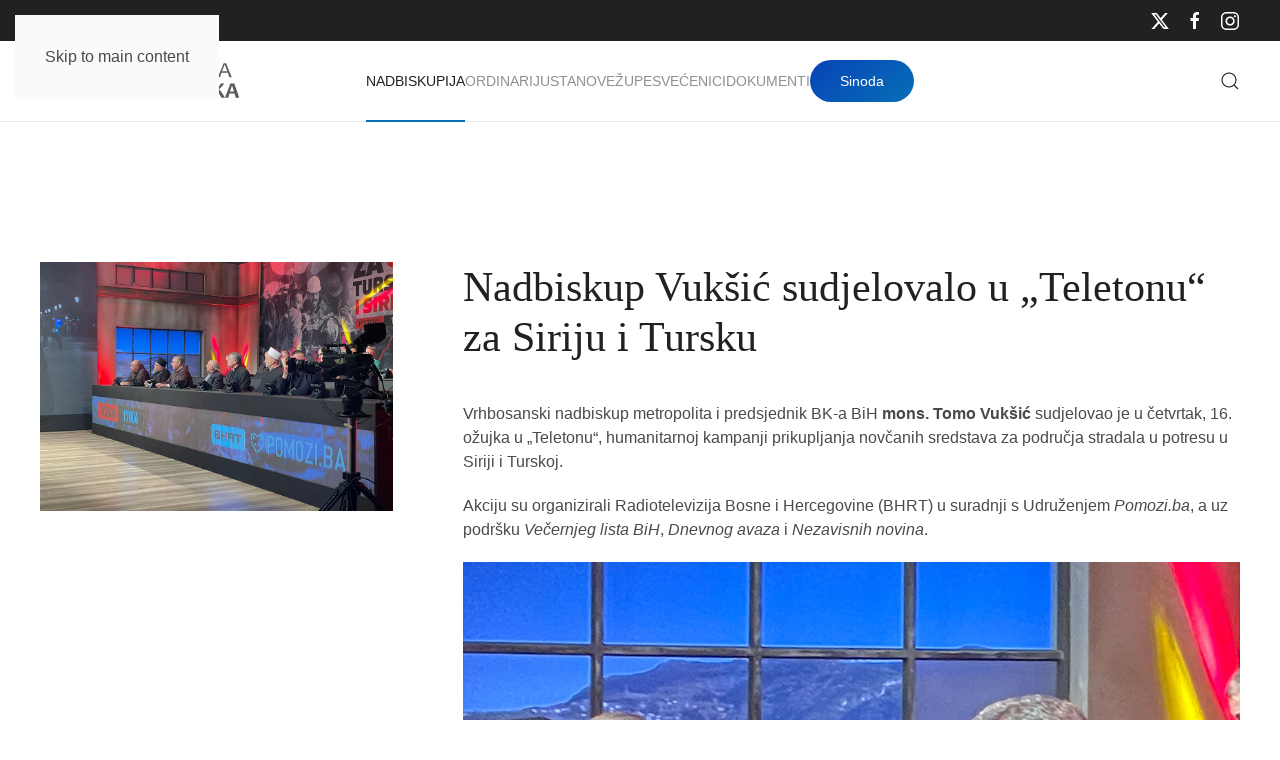

--- FILE ---
content_type: text/html; charset=utf-8
request_url: https://vrhbosanska-nadbiskupija.org/nadbiskupija/aktualnosti/1460-nadbiskup-vuksic-sudjelovalo-u-teletonu-za-siriju-i-tursku
body_size: 6794
content:
<!DOCTYPE html>
<html lang="hr-hr" dir="ltr">
    <head>
        <meta name="viewport" content="width=device-width, initial-scale=1">
        <link rel="icon" href="/images/favicon_96.png" sizes="any">
                <link rel="apple-touch-icon" href="/images/favicon_180.png">
        <meta charset="utf-8">
	<meta name="author" content="Drazen">
	<meta name="generator" content="Joomla! - Open Source Content Management">
	<title>Nadbiskup Vukšić sudjelovalo u „Teletonu“ za Siriju i Tursku</title>
<link href="/media/system/css/joomla-fontawesome.min.css?4.5.32" rel="preload" as="style" onload="this.onload=null;this.rel='stylesheet'" />
	<link href="/templates/yootheme/css/theme.9.css?1765892800" rel="stylesheet" />
	<link href="/media/vendor/joomla-custom-elements/css/joomla-alert.min.css?0.2.0" rel="stylesheet" />
	<link href="/media/plg_system_jcepro/site/css/content.min.css?86aa0286b6232c4a5b58f892ce080277" rel="stylesheet" />
<script src="/templates/yootheme/vendor/assets/uikit/dist/js/uikit.min.js?4.5.32"></script>
	<script src="/templates/yootheme/vendor/assets/uikit/dist/js/uikit-icons-creative-hub.min.js?4.5.32"></script>
	<script src="/templates/yootheme/js/theme.js?4.5.32"></script>
	<script type="application/json" class="joomla-script-options new">{"joomla.jtext":{"ERROR":"Gre\u0161ka","MESSAGE":"Poruka","NOTICE":"Napomena","WARNING":"Upozorenje","JCLOSE":"Zatvori","JOK":"OK","JOPEN":"Otvori"},"system.paths":{"root":"","rootFull":"https:\/\/vrhbosanska-nadbiskupija.org\/","base":"","baseFull":"https:\/\/vrhbosanska-nadbiskupija.org\/"},"csrf.token":"097540d507e94e950cc53459cd6693b6"}</script>
	<script src="/media/system/js/core.min.js?37ffe4186289eba9c5df81bea44080aff77b9684"></script>
	<script src="/media/vendor/webcomponentsjs/js/webcomponents-bundle.min.js?2.8.0" nomodule defer></script>
	<script src="/media/system/js/messages-es5.min.js?c29829fd2432533d05b15b771f86c6637708bd9d" nomodule defer></script>
	<script src="/media/system/js/joomla-hidden-mail-es5.min.js?b2c8377606bb898b64d21e2d06c6bb925371b9c3" nomodule defer></script>
	<script src="/media/system/js/joomla-hidden-mail.min.js?065992337609bf436e2fedbcbdc3de1406158b97" type="module"></script>
	<script src="/media/system/js/messages.min.js?7f7aa28ac8e8d42145850e8b45b3bc82ff9a6411" type="module"></script>
	<script src="/media/com_widgetkit/js/maps.js" defer></script>
	<script>window.yootheme ||= {}; var $theme = yootheme.theme = {"i18n":{"close":{"label":"Close"},"totop":{"label":"Back to top"},"marker":{"label":"Open"},"navbarToggleIcon":{"label":"Otvori izbornik"},"paginationPrevious":{"label":"Previous page"},"paginationNext":{"label":"Sljede\u0107a stranica"},"searchIcon":{"toggle":"Open Search","submit":"Submit Search"},"slider":{"next":"Next slide","previous":"Previous slide","slideX":"Slide %s","slideLabel":"%s of %s"},"slideshow":{"next":"Next slide","previous":"Previous slide","slideX":"Slide %s","slideLabel":"%s of %s"},"lightboxPanel":{"next":"Next slide","previous":"Previous slide","slideLabel":"%s of %s","close":"Close"}}};</script>

    </head>
    <body class="">

        <div class="uk-hidden-visually uk-notification uk-notification-top-left uk-width-auto">
            <div class="uk-notification-message">
                <a href="#tm-main" class="uk-link-reset">Skip to main content</a>
            </div>
        </div>

        
        
        <div class="tm-page">

                        


<header class="tm-header-mobile uk-hidden@m">


    
        <div class="uk-navbar-container">

            <div class="uk-container uk-container-expand">
                <nav class="uk-navbar" uk-navbar="{&quot;align&quot;:&quot;left&quot;,&quot;container&quot;:&quot;.tm-header-mobile&quot;,&quot;boundary&quot;:&quot;.tm-header-mobile .uk-navbar-container&quot;,&quot;target-y&quot;:&quot;.tm-header-mobile .uk-navbar-container&quot;,&quot;dropbar&quot;:true,&quot;dropbar-anchor&quot;:&quot;.tm-header-mobile .uk-navbar-container&quot;,&quot;dropbar-transparent-mode&quot;:&quot;remove&quot;}">

                                        <div class="uk-navbar-left ">

                                                    <a href="https://www.vrhbosanska-nadbiskupija.org/" aria-label="Natrag na naslovnicu" class="uk-logo uk-navbar-item">
    <img alt="Vrhbosanska nadbiskupija" loading="eager" width="200" height="38" src="/images/icons/vrhbosna_logo.svg"></a>
                        
                        
                        
                    </div>
                    
                    
                                        <div class="uk-navbar-right">

                                                    
                        
                                                    <a uk-toggle href="#tm-dialog-mobile" class="uk-navbar-toggle uk-navbar-toggle-animate">

        
        <div uk-navbar-toggle-icon></div>

        
    </a>
                        
                    </div>
                    
                </nav>
            </div>

        </div>

    



    
    
        <div id="tm-dialog-mobile" class="uk-dropbar uk-dropbar-top" uk-drop="{&quot;clsDrop&quot;:&quot;uk-dropbar&quot;,&quot;flip&quot;:&quot;false&quot;,&quot;container&quot;:&quot;.tm-header-mobile&quot;,&quot;target-y&quot;:&quot;.tm-header-mobile .uk-navbar-container&quot;,&quot;mode&quot;:&quot;click&quot;,&quot;target-x&quot;:&quot;.tm-header-mobile .uk-navbar-container&quot;,&quot;stretch&quot;:true,&quot;pos&quot;:&quot;bottom-left&quot;,&quot;bgScroll&quot;:&quot;false&quot;,&quot;animation&quot;:&quot;reveal-top&quot;,&quot;animateOut&quot;:true,&quot;duration&quot;:300,&quot;toggle&quot;:&quot;false&quot;}">

        <div class="tm-height-min-1-1 uk-flex uk-flex-column">

            
                        <div class="uk-margin-auto-bottom">
                
<div class="uk-grid uk-child-width-1-1" uk-grid>    <div>
<div class="uk-panel" id="module-menu-dialog-mobile">

    
    
<ul class="uk-nav uk-nav-primary uk-nav- uk-nav-accordion" uk-nav="targets: &gt; .js-accordion">
    
	<li class="item-101 uk-active uk-parent"><a href="/">Nadbiskupija <span uk-nav-parent-icon></span></a>
	<ul class="uk-nav-sub">

		<li class="item-147"><a href="/nadbiskupija/ordinarijat">Ordinarijat</a></li>
		<li class="item-148"><a href="/nadbiskupija/stolni-kaptol">Stolni kaptol	</a></li>
		<li class="item-149"><a href="/nadbiskupija/zbor-savjetnika">Zbor savjetnika</a></li>
		<li class="item-150"><a href="/nadbiskupija/svecenicko-vijece">Svećeničko vijeće</a></li>
		<li class="item-151"><a href="/nadbiskupija/pastoralno-vijece">Pastoralno vijeće</a></li>
		<li class="item-152"><a href="/nadbiskupija/ekonomsko-vijece">Ekonomsko vijeće</a></li>
		<li class="item-153"><a href="/nadbiskupija/crkveni-sud">Crkveni sud</a></li>
		<li class="item-595"><a href="/nadbiskupija/arhiv">Arhiv</a></li>
		<li class="item-154"><a href="/nadbiskupija/povijest">Povijest</a></li>
		<li class="item-155"><a href="/nadbiskupija/katedrala">Katedrala</a></li>
		<li class="item-167"><a href="/nadbiskupija/sinoda">Sinoda</a></li></ul></li>
	<li class="item-126 uk-parent"><a href="/ordinarij">Ordinarij <span uk-nav-parent-icon></span></a>
	<ul class="uk-nav-sub">

		<li class="item-158"><a href="/ordinarij/nadbiskup">Nadbiskup</a></li>
		<li class="item-156"><a href="/ordinarij/nadbiskup-u-miru">Nadbiskup u miru</a></li>
		<li class="item-157"><a href="/ordinarij/pomocni-biskup">Pomoćni biskup</a></li>
		<li class="item-159"><a href="/ordinarij/biskupi-kroz-povijest">Biskupi kroz povijest	</a></li></ul></li>
	<li class="item-137 js-accordion uk-parent"><a href>Ustanove <span uk-nav-parent-icon></span></a>
	<ul class="uk-nav-sub">

		<li class="item-161"><a href="/ustanove2/skolstvo">Školstvo</a></li>
		<li class="item-162"><a href="/ustanove2/nadbiskupijski-centar-za-pastoral-mladih-ivan-pavao-ii">Centar za mlade</a></li>
		<li class="item-163"><a href="/ustanove2/medijski-centar-vrhbosanske-nadbiskupije-katolicki-tjednik">Medijski centar</a></li>
		<li class="item-164"><a href="/ustanove2/caritas">Caritas</a></li>
		<li class="item-165"><a href="/ustanove2/katehetski-ured">Katehetski ured</a></li>
		<li class="item-166"><a href="/ustanove2/ured-za-brak-i-obitelj">Ured za brak i obitelj</a></li>
		<li class="item-583"><a href="/ustanove2/ured-za-brak-i-obitelj-2">Ured za zaštitu maloljetnika i ranjivih osoba</a></li>
		<li class="item-168"><a href="/ustanove2/svecenicki-dom">Svećenički dom</a></li>
		<li class="item-169"><a href="/ustanove2/ured-za-odnose-s-javnoscu">Ured za odnose s javnošću</a></li>
		<li class="item-170"><a href="/ustanove2/redovnicke-zajednice">Redovničke zajednice</a></li>
		<li class="item-160"><a href="/ustanove2/sjemenista">Sjemeništa</a></li></ul></li>
	<li class="item-138"><a href="/karta">Župe</a></li>
	<li class="item-139"><a href="/svecenici-vrhbosna">Svećenici</a></li>
	<li class="item-140 uk-parent"><a href="/dokumenti-vrhbosna">Dokumenti <span uk-nav-parent-icon></span></a>
	<ul class="uk-nav-sub">

		<li class="item-219"><a href="/dokumenti-vrhbosna/vrhbosna">Vrhbosna</a></li>
		<li class="item-266"><a href="/dokumenti-vrhbosna/bilten-sinode">Bilten Sinode</a></li>
		<li class="item-268"><a href="/dokumenti-vrhbosna/crkvena-glazba">Crkvena glazba</a></li>
		<li class="item-658"><a href="/dokumenti-vrhbosna/jubilej-2025">Jubilej 2025</a></li></ul></li></ul>

</div>
</div>    <div>
<div class="uk-panel" id="module-tm-4">

    
    

    <form id="search-tm-4" action="/nadbiskupija/aktualnosti/1783-imenovanja-i-razrjesenja-svecenika-u-vrhbosanskoj-nadbiskupiji-2025" method="post" role="search" class="uk-search uk-search-default uk-width-1-1"><span uk-search-icon></span><input name="searchword" placeholder="Pretraži" minlength="3" aria-label="Pretraži" type="search" class="uk-search-input"><input type="hidden" name="task" value="search"><input type="hidden" name="option" value="com_search"><input type="hidden" name="Itemid" value="141"></form>
    

</div>
</div>    <div>
<div class="uk-panel" id="module-tm-6">

    
    <ul class="uk-grid uk-flex-inline uk-flex-middle uk-flex-nowrap uk-grid-small">                    <li><a href="https://twitter.com/vrhbosanska" class="uk-preserve-width uk-icon-link" rel="noreferrer" target="_blank"><span uk-icon="icon: twitter;"></span></a></li>
                    <li><a href="https://www.facebook.com/Vrhbosanska-nadbiskupija-110894077371528" class="uk-preserve-width uk-icon-link" rel="noreferrer" target="_blank"><span uk-icon="icon: facebook;"></span></a></li>
                    <li><a href="https://www.instagram.com/vrhbosanska.nadbiskupija/" class="uk-preserve-width uk-icon-link" rel="noreferrer" target="_blank"><span uk-icon="icon: instagram;"></span></a></li>
            </ul>
</div>
</div></div>
            </div>
            
            
        </div>

    </div>
    

</header>


<div class="tm-toolbar tm-toolbar-default uk-visible@m">
    <div class="uk-container uk-flex uk-flex-middle uk-container-expand">

        
                <div class="uk-margin-auto-left">
            <div class="uk-grid-medium uk-child-width-auto uk-flex-middle" uk-grid="margin: uk-margin-small-top">
                <div>
<div class="uk-panel" id="module-tm-5">

    
    <ul class="uk-grid uk-flex-inline uk-flex-middle uk-flex-nowrap uk-grid-small">                    <li><a href="https://twitter.com/vrhbosanska" class="uk-preserve-width uk-icon-link" rel="noreferrer" target="_blank"><span uk-icon="icon: twitter;"></span></a></li>
                    <li><a href="https://www.facebook.com/Vrhbosanska-nadbiskupija-110894077371528" class="uk-preserve-width uk-icon-link" rel="noreferrer" target="_blank"><span uk-icon="icon: facebook;"></span></a></li>
                    <li><a href="https://www.instagram.com/vrhbosanska.nadbiskupija/" class="uk-preserve-width uk-icon-link" rel="noreferrer" target="_blank"><span uk-icon="icon: instagram;"></span></a></li>
            </ul>
</div>
</div>
            </div>
        </div>
        
    </div>
</div>

<header class="tm-header uk-visible@m">



        <div uk-sticky media="@m" cls-active="uk-navbar-sticky" sel-target=".uk-navbar-container">
    
        <div class="uk-navbar-container">

            <div class="uk-container uk-container-expand">
                <nav class="uk-navbar" uk-navbar="{&quot;align&quot;:&quot;left&quot;,&quot;container&quot;:&quot;.tm-header &gt; [uk-sticky]&quot;,&quot;boundary&quot;:&quot;.tm-header .uk-navbar-container&quot;,&quot;target-y&quot;:&quot;.tm-header .uk-navbar-container&quot;,&quot;dropbar&quot;:true,&quot;dropbar-anchor&quot;:&quot;.tm-header .uk-navbar-container&quot;,&quot;dropbar-transparent-mode&quot;:&quot;remove&quot;}">

                                        <div class="uk-navbar-left ">

                                                    <a href="https://www.vrhbosanska-nadbiskupija.org/" aria-label="Natrag na naslovnicu" class="uk-logo uk-navbar-item">
    <img alt="Vrhbosanska nadbiskupija" loading="eager" width="200" height="38" src="/images/icons/vrhbosna_logo.svg"></a>
                        
                        
                        
                    </div>
                    
                                        <div class="uk-navbar-center">

                        
                                                    
<ul class="uk-navbar-nav">
    
	<li class="item-101 uk-active uk-parent"><a href="/">Nadbiskupija</a>
	<div class="uk-drop uk-navbar-dropdown uk-navbar-dropdown-width-3"><div class="uk-drop-grid uk-child-width-1-3" uk-grid><div><ul class="uk-nav uk-navbar-dropdown-nav">

		<li class="item-147"><a href="/nadbiskupija/ordinarijat">Ordinarijat</a></li>
		<li class="item-148"><a href="/nadbiskupija/stolni-kaptol">Stolni kaptol	</a></li>
		<li class="item-149"><a href="/nadbiskupija/zbor-savjetnika">Zbor savjetnika</a></li>
		<li class="item-150"><a href="/nadbiskupija/svecenicko-vijece">Svećeničko vijeće</a></li></ul></div><div><ul class="uk-nav uk-navbar-dropdown-nav">

		<li class="item-151"><a href="/nadbiskupija/pastoralno-vijece">Pastoralno vijeće</a></li>
		<li class="item-152"><a href="/nadbiskupija/ekonomsko-vijece">Ekonomsko vijeće</a></li>
		<li class="item-153"><a href="/nadbiskupija/crkveni-sud">Crkveni sud</a></li>
		<li class="item-595"><a href="/nadbiskupija/arhiv">Arhiv</a></li></ul></div><div><ul class="uk-nav uk-navbar-dropdown-nav">

		<li class="item-154"><a href="/nadbiskupija/povijest">Povijest</a></li>
		<li class="item-155"><a href="/nadbiskupija/katedrala">Katedrala</a></li>
		<li class="item-167"><a href="/nadbiskupija/sinoda">Sinoda</a></li></ul></div></div></div></li>
	<li class="item-126 uk-parent"><a href="/ordinarij">Ordinarij</a>
	<div class="uk-drop uk-navbar-dropdown uk-navbar-dropdown-width-2"><div class="uk-drop-grid uk-child-width-1-2" uk-grid><div><ul class="uk-nav uk-navbar-dropdown-nav">

		<li class="item-158"><a href="/ordinarij/nadbiskup">Nadbiskup</a></li>
		<li class="item-156"><a href="/ordinarij/nadbiskup-u-miru">Nadbiskup u miru</a></li></ul></div><div><ul class="uk-nav uk-navbar-dropdown-nav">

		<li class="item-157"><a href="/ordinarij/pomocni-biskup">Pomoćni biskup</a></li>
		<li class="item-159"><a href="/ordinarij/biskupi-kroz-povijest">Biskupi kroz povijest	</a></li></ul></div></div></div></li>
	<li class="item-137 uk-parent"><a role="button">Ustanove</a>
	<div class="uk-drop uk-navbar-dropdown uk-navbar-dropdown-width-3" mode="hover" pos="bottom-left"><div class="uk-drop-grid uk-child-width-1-3" uk-grid><div><ul class="uk-nav uk-navbar-dropdown-nav">

		<li class="item-161"><a href="/ustanove2/skolstvo">Školstvo</a></li>
		<li class="item-162"><a href="/ustanove2/nadbiskupijski-centar-za-pastoral-mladih-ivan-pavao-ii">Centar za mlade</a></li>
		<li class="item-163"><a href="/ustanove2/medijski-centar-vrhbosanske-nadbiskupije-katolicki-tjednik">Medijski centar</a></li>
		<li class="item-164"><a href="/ustanove2/caritas">Caritas</a></li></ul></div><div><ul class="uk-nav uk-navbar-dropdown-nav">

		<li class="item-165"><a href="/ustanove2/katehetski-ured">Katehetski ured</a></li>
		<li class="item-166"><a href="/ustanove2/ured-za-brak-i-obitelj">Ured za brak i obitelj</a></li>
		<li class="item-583"><a href="/ustanove2/ured-za-brak-i-obitelj-2">Ured za zaštitu maloljetnika i ranjivih osoba</a></li>
		<li class="item-168"><a href="/ustanove2/svecenicki-dom">Svećenički dom</a></li></ul></div><div><ul class="uk-nav uk-navbar-dropdown-nav">

		<li class="item-169"><a href="/ustanove2/ured-za-odnose-s-javnoscu">Ured za odnose s javnošću</a></li>
		<li class="item-170"><a href="/ustanove2/redovnicke-zajednice">Redovničke zajednice</a></li>
		<li class="item-160"><a href="/ustanove2/sjemenista">Sjemeništa</a></li></ul></div></div></div></li>
	<li class="item-138"><a href="/karta">Župe</a></li>
	<li class="item-139"><a href="/svecenici-vrhbosna">Svećenici</a></li>
	<li class="item-140 uk-parent"><a href="/dokumenti-vrhbosna">Dokumenti</a>
	<div class="uk-drop uk-navbar-dropdown"><div><ul class="uk-nav uk-navbar-dropdown-nav">

		<li class="item-219"><a href="/dokumenti-vrhbosna/vrhbosna">Vrhbosna</a></li>
		<li class="item-266"><a href="/dokumenti-vrhbosna/bilten-sinode">Bilten Sinode</a></li>
		<li class="item-268"><a href="/dokumenti-vrhbosna/crkvena-glazba">Crkvena glazba</a></li>
		<li class="item-658"><a href="/dokumenti-vrhbosna/jubilej-2025">Jubilej 2025</a></li></ul></div></div></li></ul>

<div class="uk-navbar-item" id="module-151">

    
    <div class="uk-grid tm-grid-expand uk-child-width-1-1 uk-grid-margin">
<div class="uk-width-1-1">
    
        
            
            
            
                
                    
<div class="uk-margin">
    
    
        
        
<a class="el-content uk-button uk-button-primary" href="/nadbiskupija/sinoda">
    
        Sinoda    
    
</a>


        
    
    
</div>

                
            
        
    
</div></div>
</div>

                        
                    </div>
                    
                                        <div class="uk-navbar-right">

                        
                                                    

    <a class="uk-navbar-toggle" id="module-tm-3" href="#search-tm-3-search" uk-search-icon uk-toggle></a>

    <div uk-modal id="search-tm-3-search" class="uk-modal">
        <div class="uk-modal-dialog uk-modal-body">

            
            
                <form id="search-tm-3" action="/nadbiskupija/aktualnosti/1783-imenovanja-i-razrjesenja-svecenika-u-vrhbosanskoj-nadbiskupiji-2025" method="post" role="search" class="uk-search uk-width-1-1 uk-search-medium"><span uk-search-icon></span><input name="searchword" placeholder="Pretraži" minlength="3" aria-label="Pretraži" type="search" class="uk-search-input" autofocus><input type="hidden" name="task" value="search"><input type="hidden" name="option" value="com_search"><input type="hidden" name="Itemid" value="141"></form>
                
            
        </div>
    </div>


                        
                    </div>
                    
                </nav>
            </div>

        </div>

        </div>
    







</header>

            
            

            <main id="tm-main" >

                
                <div id="system-message-container" aria-live="polite"></div>

                <!-- Builder #template-ncXDqLb2 -->
<div class="uk-section-default uk-section uk-section-large uk-padding-remove-bottom">
    
        
        
        
            
                                <div class="uk-container uk-container-large">                
                    <div class="uk-grid tm-grid-expand uk-grid-column-large uk-margin-xlarge uk-margin-remove-top" uk-grid>
<div class="uk-width-1-3@m">
    
        
            
            
            
                
                    
<div class="uk-margin" uk-scrollspy="target: [uk-scrollspy-class];">
        <picture>
<source type="image/webp" srcset="/templates/yootheme/cache/f9/teleton_naslovna-f93abb5f.webp 768w, /templates/yootheme/cache/ca/teleton_naslovna-ca8a59c6.webp 1024w" sizes="(min-width: 1024px) 1024px">
<img src="/templates/yootheme/cache/86/teleton_naslovna-86ecedb3.jpeg" width="1024" height="720" class="el-image" alt="Nadbiskup Vukšić sudjelovalo u „Teletonu“ za Siriju i Tursku" loading="lazy">
</picture>    
    
</div>
                
            
        
    
</div>
<div class="uk-width-2-3@m">
    
        
            
            
            
                
                    
<h1 class="uk-margin-medium">        Nadbiskup Vukšić sudjelovalo u „Teletonu“ za Siriju i Tursku    </h1><div class="uk-panel uk-margin-large uk-margin-remove-top"><p>Vrhbosanski nadbiskup metropolita i predsjednik BK-a BiH <strong>mons. Tomo Vukšić</strong> sudjelovao je u četvrtak, 16. ožujka u „Teletonu“, humanitarnoj kampanji prikupljanja novčanih sredstava za područja stradala u potresu u Siriji i Turskoj.</p>
<p>Akciju su organizirali Radiotelevizija Bosne i Hercegovine (BHRT) u suradnji s Udruženjem <em>Pomozi.ba</em>, a uz podršku <em>Večernjeg lista BiH</em>, <em>Dnevnog avaza</em> i <em>Nezavisnih novina</em>.</p>
<p><img src="/images/vijesti/2023/teleton_1.jpg" alt="teleton 1" width="1024" height="720" /></p>
<p>Trosatni program, od 20:00 do 23:00, okupio je 150 osoba iz javnog, vjerskog, političkog, kulturnog i sportskog života koji su se u studiju <em>Sivog doma</em> javljali na pozive građana Bosne i Hercegovine. Za ovu prigodu u funkciji je bio jedinstveni broj za sve operatere u BiH 17006. Svakim biranjem spomenutog broja osigurane su dvije konvertibilne marke za Siriju i Tursku, a prema nekim preliminarnim procjenama pola sata prije završetka programa bilo je ostvareno više od 71 000 poziva.</p>
<p><img src="/images/vijesti/2023/teleton_2.jpg" alt="teleton 2" width="1024" height="720" /></p>
<p>Uz nadbiskupa Vukšića ovu inicijativu podržao je i provincijal Franjevačke provincije Bosne Srebrene <strong>fra Zdravko Dadić</strong>.</p>
<p>Na kraju vrijedi podsjetiti kako je Vrhbosanska nadbiskupija već preko župa i samostana prikupila 240 000 KM za Siriju i Tursku koja će putem Caritasa BiH biti proslijeđena najpotrebitijima.</p>
<p>D. K.</p></div>
                
            
        
    
</div></div>
                                </div>                
            
        
    
</div>
<div class="uk-section-muted uk-section uk-padding-remove-bottom">
    
        
        
        
            
                                <div class="uk-container uk-container-large">                
                    <div class="uk-grid tm-grid-expand uk-child-width-1-1 uk-grid-margin">
<div class="uk-width-1-1@m">
    
        
            
            
            
                
                    
<h2 class="uk-h3">        Ostale aktualnosti    </h2>
<div class="uk-margin-medium">
    
        <div class="uk-grid uk-child-width-1-1 uk-child-width-1-2@s uk-child-width-1-4@m uk-grid-medium uk-grid-match" uk-grid>                <div>
<div class="el-item uk-flex uk-flex-column">
        <a class="uk-flex-1 uk-card uk-card-default uk-card-small uk-card-hover uk-link-toggle" href="/nadbiskupija/aktualnosti/1072-otkazan-susret-zborova-vrhbosanske-nadbiskupije">    
        
            
                
            
            
                                <div class="uk-card-media-top">

    
                <picture>
<source type="image/webp" srcset="/templates/yootheme/cache/a1/susret_zborova-a1b09be0.webp 768w, /templates/yootheme/cache/98/susret_zborova-9832de02.webp 1024w" sizes="(min-width: 1024px) 1024px">
<img src="/templates/yootheme/cache/fe/susret_zborova-feeb1fc3.jpeg" width="1024" height="720" alt loading="lazy" class="el-image">
</picture>        
        
    
</div>                
                                <div class="uk-card-body uk-margin-remove-first-child">                
                    

        
                <h3 class="el-title uk-h4 uk-margin-top uk-margin-remove-bottom">                        Otkazan Susret zborova Vrhbosanske nadbiskupije                    </h3>        
                <div class="el-meta uk-text-meta">Aktualnosti </div>        
    
        
        
        
        
        

                                </div>                
                
            
        
        </a>    
</div></div>
                <div>
<div class="el-item uk-flex uk-flex-column">
        <a class="uk-flex-1 uk-card uk-card-default uk-card-small uk-card-hover uk-link-toggle" href="/nadbiskupija/aktualnosti/1686-nadbiskup-vuksic-odrzao-sastanke-s-medunarodnim-duznosnicima">    
        
            
                
            
            
                                <div class="uk-card-media-top">

    
                <picture>
<source type="image/webp" srcset="/templates/yootheme/cache/d7/nadbiskup_naslovna-d77f1f75.webp 768w, /templates/yootheme/cache/26/nadbiskup_naslovna-26dd030a.webp 1024w" sizes="(min-width: 1024px) 1024px">
<img src="/templates/yootheme/cache/b8/nadbiskup_naslovna-b8ae3d5e.jpeg" width="1024" height="720" alt loading="lazy" class="el-image">
</picture>        
        
    
</div>                
                                <div class="uk-card-body uk-margin-remove-first-child">                
                    

        
                <h3 class="el-title uk-h4 uk-margin-top uk-margin-remove-bottom">                        Nadbiskup Vukšić održao sastanke s međunarodnim dužnosnicima                    </h3>        
                <div class="el-meta uk-text-meta">Aktualnosti </div>        
    
        
        
        
        
        

                                </div>                
                
            
        
        </a>    
</div></div>
                <div>
<div class="el-item uk-flex uk-flex-column">
        <a class="uk-flex-1 uk-card uk-card-default uk-card-small uk-card-hover uk-link-toggle" href="/nadbiskupija/aktualnosti/1612-preminuo-svecenik-vrhbosanske-nadbiskupije-vlc-ilija-miskic">    
        
            
                
            
            
                                <div class="uk-card-media-top">

    
                <picture>
<source type="image/webp" srcset="/templates/yootheme/cache/bf/Ilija_mi%C5%A1ki%C4%87_objava-bfe22bcc.webp 768w, /templates/yootheme/cache/d9/Ilija_mi%C5%A1ki%C4%87_objava-d917e202.webp 1024w" sizes="(min-width: 1024px) 1024px">
<img src="/templates/yootheme/cache/30/Ilija_mi%C5%A1ki%C4%87_objava-3026661d.jpeg" width="1024" height="720" alt loading="lazy" class="el-image">
</picture>        
        
    
</div>                
                                <div class="uk-card-body uk-margin-remove-first-child">                
                    

        
                <h3 class="el-title uk-h4 uk-margin-top uk-margin-remove-bottom">                        Preminuo svećenik Vrhbosanske nadbiskupije vlč. Ilija Miškić                    </h3>        
                <div class="el-meta uk-text-meta">Aktualnosti </div>        
    
        
        
        
        
        

                                </div>                
                
            
        
        </a>    
</div></div>
                <div>
<div class="el-item uk-flex uk-flex-column">
        <a class="uk-flex-1 uk-card uk-card-default uk-card-small uk-card-hover uk-link-toggle" href="/nadbiskupija/aktualnosti/1019-odrzana-38-sjednica-povjerenstva-za-pripravu-sinode-vn-a">    
        
            
                
            
            
                                <div class="uk-card-media-top">

    
                <picture>
<source type="image/webp" srcset="/templates/yootheme/cache/39/web_naslovna-39a13cf7.webp 768w, /templates/yootheme/cache/5e/web_naslovna-5e5ae805.webp 1024w" sizes="(min-width: 1024px) 1024px">
<img src="/templates/yootheme/cache/52/web_naslovna-527cce5d.jpeg" width="1024" height="720" alt loading="lazy" class="el-image">
</picture>        
        
    
</div>                
                                <div class="uk-card-body uk-margin-remove-first-child">                
                    

        
                <h3 class="el-title uk-h4 uk-margin-top uk-margin-remove-bottom">                        Održana 38. sjednica Povjerenstva za pripravu Sinode VN-a                    </h3>        
                <div class="el-meta uk-text-meta">Aktualnosti </div>        
    
        
        
        
        
        

                                </div>                
                
            
        
        </a>    
</div></div>
                </div>
    
</div>
                
            
        
    
</div></div>
                                </div>                
            
        
    
</div>

                
            </main>

            

                        <footer>
                <!-- Builder #footer -->
<div class="uk-section-secondary uk-section uk-section-large">
    
        
        
        
            
                                <div class="uk-container uk-container-large">                
                    <div class="uk-grid tm-grid-expand uk-grid-large uk-grid-margin-large" uk-grid>
<div class="uk-width-1-2 uk-width-1-4@s">
    
        
            
            
            
                
                    <div class="uk-panel uk-text-meta"><p class="parastyle" style="text-align: left;">Vrhbosanska nadbiskupija<br />Kaptol 7, 71 000 Sarajevo, BiH</p>
<div class="widget-column-1">
<div class="phone-no">
<p style="text-align: left;">++387-33-208 878 <br /><joomla-hidden-mail  is-link="1" is-email="1" first="a2FwdG9sa2E=" last="Z21haWwuY29t" text="a2FwdG9sa2FAZ21haWwuY29t" base="" >Ova e-mail adresa je zaštićena od spambota. Potrebno je omogućiti JavaScript da je vidite.</joomla-hidden-mail></p>
</div>
</div></div>
                
            
        
    
</div>
<div class="uk-width-1-2 uk-width-1-4@s">
    
        
            
            
            
                
                    
<h3 class="uk-h5 uk-text-muted">        Mediji    </h3>
<ul class="uk-list uk-margin-medium">
    
    
                <li class="el-item">            <div class="el-content uk-panel"><a href="http://www.ktabkbih.net/" target="_blank" class="el-link uk-link-text uk-margin-remove-last-child"><p>Katolička Tiskovna Agencija</p></a></div>        </li>                <li class="el-item">            <div class="el-content uk-panel"><a href="https://www.nedjelja.ba/" target="_blank" class="el-link uk-link-text uk-margin-remove-last-child"><p>Portal Katoličkog tjednika</p></a></div>        </li>        
    
    
</ul>
                
            
        
    
</div>
<div class="uk-width-1-2 uk-width-1-4@s">
    
        
            
            
            
                
                    
<h3 class="uk-h5 uk-text-muted">        Poveznice    </h3>
<ul class="uk-list uk-margin-medium">
    
    
                <li class="el-item">            <div class="el-content uk-panel"><a href="https://www.bkbih.ba/" class="el-link uk-link-text uk-margin-remove-last-child"><p>Biskupska konferencija Bosne i Hercegovine</p></a></div>        </li>                <li class="el-item">            <div class="el-content uk-panel"><a href="https://www.biskupija-banjaluka.org/" target="_blank" class="el-link uk-link-text uk-margin-remove-last-child"><p>Banjolučka biskupija</p></a></div>        </li>                <li class="el-item">            <div class="el-content uk-panel"><a href="https://biskupija-mostar.ba/" target="_blank" class="el-link uk-link-text uk-margin-remove-last-child"><p>Biskupije Mostar-Duvno i Trebinje-Mrkan</p></a></div>        </li>        
    
    
</ul>
                
            
        
    
</div>
<div class="uk-width-1-2 uk-width-1-4@s">
    
        
            
            
            
                
                    <div class="uk-panel uk-margin"><p><a href="/login">Login</a></p></div>
                
            
        
    
</div></div>
                                </div>                
            
        
    
</div>            </footer>
            
        </div>

        
        

    </body>
</html>


--- FILE ---
content_type: image/svg+xml
request_url: https://vrhbosanska-nadbiskupija.org/images/icons/vrhbosna_logo.svg
body_size: 17366
content:
<?xml version="1.0" encoding="UTF-8"?>
<!DOCTYPE svg PUBLIC "-//W3C//DTD SVG 1.1//EN" "http://www.w3.org/Graphics/SVG/1.1/DTD/svg11.dtd">
<!-- Creator: CorelDRAW -->
<svg xmlns="http://www.w3.org/2000/svg" xml:space="preserve" width="198mm" height="38mm" version="1.1" style="shape-rendering:geometricPrecision; text-rendering:geometricPrecision; image-rendering:optimizeQuality; fill-rule:evenodd; clip-rule:evenodd"
viewBox="0 0 19800000 3800000"
 xmlns:xlink="http://www.w3.org/1999/xlink"
 xmlns:xodm="http://www.corel.com/coreldraw/odm/2003">
 <defs>
  <style type="text/css">
   <![CDATA[
    .fil0 {fill:#076FB7}
    .fil2 {fill:#FEFEFE}
    .fil1 {fill:#5B5B5B;fill-rule:nonzero}
   ]]>
  </style>
 </defs>
 <g id="Ebene_x0020_1">
  <metadata id="CorelCorpID_0Corel-Layer"/>
  <rect class="fil0" x="72775" y="97305" width="3545650" height="3545650"/>
  <path class="fil1" d="M6010030 2172440c0,60260 -83470,298300 -250390,715240 -167300,416570 -250770,654230 -250770,712620l-301290 0c0,-56140 -77100,-294930 -230930,-715990 -153820,-421060 -230920,-658350 -230920,-711870l347700 0c0,53520 49030,242910 147090,568150 97680,325250 146710,509760 146710,553930l18720 0c0,-42670 49030,-220450 147460,-534090 98440,-313650 147470,-509770 147470,-587990l309150 0zm1325680 1427860l-324500 0c-84960,-258620 -150090,-418440 -195370,-479070 -45290,-60630 -118270,-90950 -219330,-90950 -42290,0 -82710,370 -121640,750 0,187880 3370,377640 9730,569270l-304660 0c9360,-220820 14230,-469720 14230,-746680 0,-266110 -4870,-493290 -14230,-681180l189760 0c21710,0 67750,-750 137360,-2990 69990,-2250 134370,-3370 193870,-3370 335360,0 503030,114900 503030,344330 0,181900 -95810,308780 -287070,380260l0 16470c73730,20590 138480,78230 193880,172920 55760,94690 130620,267980 224940,520240zm-411330 -1008670c0,-145590 -93570,-218200 -280710,-218200 -68490,0 -129500,4860 -181900,15340 7860,113030 11980,260870 11980,442770 40050,1500 74110,2240 101800,2240 232800,0 348830,-80840 348830,-242150zm1744490 1008670l-310270 0c7110,-242160 10850,-451750 10850,-629530l-552430 0c0,159440 3370,369410 10860,629530l-310280 0c9360,-241410 14230,-490300 14230,-746680 0,-259370 -4870,-486560 -14230,-681180l310280 0c-8610,205480 -13100,395610 -13100,570400l556920 0c0,-154210 -4490,-344340 -13100,-570400l310270 0c-10100,186020 -15340,412830 -15340,681180 0,279960 5240,528850 15340,746680zm1415510 -429670c0,290810 -237660,436410 -713740,436410 -82710,0 -211090,-2250 -385880,-6740 9360,-220820 14230,-469720 14230,-746680 0,-266110 -4870,-493290 -14230,-681180l177780 0c33320,0 89830,-750 169180,-2990 79340,-2250 141470,-3370 186010,-3370 323750,0 485810,105170 485810,315890 0,162060 -83090,269470 -248890,322250l0 16470c88330,13840 165430,48280 231300,103670 65500,55020 98430,137360 98430,246270zm-296050 11980c0,-145590 -127250,-218200 -382510,-218200 -50520,0 -93940,1870 -130620,5240 0,153080 3370,293800 10110,422180 24700,5990 62130,8980 111530,8980 135490,0 234300,-16470 297180,-49030 62870,-32560 94310,-88700 94310,-169170zm-80090 -614190c0,-130620 -81590,-196120 -245530,-196120 -75230,0 -142220,5240 -200610,16470 8240,73730 11980,200610 11980,380270 28070,1490 57260,2240 87950,2240 230930,0 346210,-67740 346210,-202860zm1940990 291560c0,224570 -68490,410580 -206230,558420 -137360,147470 -307280,221200 -509760,221200 -193130,0 -354440,-67740 -484690,-203230 -130240,-135490 -194990,-308030 -194990,-516880 0,-224560 68490,-410580 205850,-558410 137730,-147470 307650,-221200 510130,-221200 192760,0 354440,67370 484690,202860 129870,135110 195000,307650 195000,517240zm-302420 31820c0,-152710 -39300,-276590 -117520,-371660 -78220,-95060 -174790,-142600 -289310,-142600 -107050,0 -197620,47910 -272100,143730 -74480,95810 -111910,216700 -111910,363040 0,151960 39300,275840 117900,371280 78590,95070 174780,142980 288940,142980 106670,0 197240,-47910 272100,-144100 74480,-96190 111900,-217080 111900,-362670zm1476890 319250c0,285950 -205480,428550 -616060,428550 -139600,0 -269480,-16470 -389240,-50150l53520 -244780c118640,41170 230180,61380 335720,61380 116780,0 200990,-11230 251890,-33680 51270,-22830 77100,-61010 77100,-114160 0,-55760 -24330,-102550 -72610,-140350 -41540,-33690 -126130,-77480 -253380,-131750 -115280,-49400 -201360,-103670 -257500,-162060 -70740,-73730 -106300,-165050 -106300,-273220 0,-125750 46410,-223810 139610,-294930 93190,-70730 227180,-106290 401970,-106290 143340,0 263490,11980 360800,36300l-40800 243280c-98430,-35930 -205100,-53520 -320000,-53520 -172540,0 -258630,46040 -258630,138110 0,49030 19840,88700 60260,119390 35180,26200 111540,63260 229060,110790 125010,50530 218570,105920 280700,166550 82720,81220 123890,181520 123890,300540zm1486990 389250l-350700 0c0,-48280 -33310,-184890 -99930,-410210l-506390 0c-68870,221580 -103300,358190 -103300,410210l-330110 0c0,-28440 85330,-262370 256000,-701770 170670,-439390 256000,-681180 256000,-726090l414700 0c0,41920 77100,280330 231680,715610 154950,435290 232050,672580 232050,712250zm-506400 -619430c-125000,-377260 -187510,-581240 -187510,-611930l-17590 0c0,28440 -64750,232420 -194250,611930l399350 0zm1852670 619430l-270600 0c0,-29940 -100680,-188260 -301670,-474950 -210340,-301670 -330480,-508270 -359670,-619430l-17600 0c18340,160190 27700,305030 27700,434160 0,180770 4870,400850 15350,660220l-269860 0c10860,-226810 16470,-475700 16470,-746680 0,-266860 -5610,-494040 -16470,-681180l325620 0c0,38930 90200,193500 270980,464100 192000,287070 302410,482070 330860,584250l16470 0c-17600,-162810 -26200,-309160 -26200,-438660 0,-197990 -5240,-401220 -15350,-609690l273970 0c-10110,181520 -15340,408330 -15340,681180 0,274720 5230,523610 15340,746680zm1247830 -389250c0,285950 -205480,428550 -616060,428550 -139600,0 -269480,-16470 -389240,-50150l53520 -244780c118640,41170 230180,61380 335720,61380 116780,0 200990,-11230 251890,-33680 51270,-22830 77100,-61010 77100,-114160 0,-55760 -24330,-102550 -72610,-140350 -41540,-33690 -126130,-77480 -253380,-131750 -115280,-49400 -201360,-103670 -257500,-162060 -70740,-73730 -106300,-165050 -106300,-273220 0,-125750 46410,-223810 139610,-294930 93190,-70730 227180,-106290 401970,-106290 143340,0 263490,11980 360800,36300l-40800 243280c-98430,-35930 -205100,-53520 -320000,-53520 -172540,0 -258630,46040 -258630,138110 0,49030 19840,88700 60260,119390 35180,26200 111540,63260 229060,110790 125010,50530 218570,105920 280700,166550 82720,81220 123890,181520 123890,300540zm1396040 389250l-358560 0c0,-33680 -61750,-149340 -185260,-347700 -131750,-211090 -224940,-316640 -279590,-316640l-32930 0c0,166550 4120,388130 11980,664340l-309160 0c9360,-220820 14230,-469720 14230,-746680 0,-266110 -4870,-493290 -14230,-681180l309160 0c-7860,202860 -11980,392620 -11980,570400l23950 0c32190,0 113410,-89830 243660,-269860 126500,-174780 189750,-274710 189750,-300540l326740 0c0,24330 -66990,115280 -200980,273220 -138110,163190 -238790,266860 -302420,311400l0 16470c74490,38920 192010,183020 351820,433030 149340,232430 223820,363800 223820,393740zm1414390 0l-350700 0c0,-48280 -33310,-184890 -99930,-410210l-506390 0c-68870,221580 -103300,358190 -103300,410210l-330110 0c0,-28440 85330,-262370 256000,-701770 170670,-439390 256000,-681180 256000,-726090l414700 0c0,41920 77100,280330 231680,715610 154950,435290 232050,672580 232050,712250zm-506400 -619430c-125000,-377260 -187510,-581240 -187510,-611930l-17590 0c0,28440 -64750,232420 -194250,611930l399350 0z"/>
  <path class="fil2" d="M2036020 2164450l700920 -2770c-1170,21380 4050,45860 13430,68070 9390,22230 23030,42230 39840,59050 16800,16800 36820,30470 59030,39840 22230,9380 46700,14590 72330,14590 102610,0 185810,-83190 186800,-181170 26640,4630 51120,-590 73330,-9970 22230,-9380 42230,-23020 59050,-39840 16810,-16810 30460,-36820 39840,-59030 9380,-22220 14590,-46710 14590,-72330 0,-102600 -83190,-185790 -186800,-191280 -1000,-31120 -6220,-55590 -15610,-77810 -9380,-22210 -23030,-42230 -39840,-59040 -16800,-16800 -36820,-30470 -59030,-39850 -22220,-9380 -46730,-14580 -72330,-14580 -102610,0 -185800,83170 -184630,190530l65060 510 -292290 750 -480850 650 -2250 -302460 228890 -2160c-1160,21380 4050,45860 13440,68070 9390,22230 23030,42230 39840,59040 16790,16810 36810,30470 59030,39850 22230,9380 46700,14590 72320,14590 102610,0 185810,-83190 186810,-181170 26630,4630 51110,-590 73320,-9970 22230,-9380 42230,-23020 59050,-39840 16810,-16810 30460,-36830 39840,-59040 9380,-22220 14590,-46700 14590,-72320 0,-102600 -83190,-185790 -186800,-191280 -1000,-31120 -6220,-55590 -15610,-77810 -9380,-22210 -23030,-42230 -39840,-59040 -16800,-16800 -36820,-30460 -59030,-39840 -22230,-9380 -46720,-14580 -72330,-14580 -102600,-10 -185790,83160 -184620,190520l-231310 2680 -2890 -211890c21970,20 46440,-5190 68660,-14580 22230,-9390 42230,-23030 59040,-39840 16810,-16810 30460,-36810 39840,-59040 9390,-22230 14600,-46700 14600,-72320 0,-102610 -83190,-185800 -181180,-186800 4640,-26640 -570,-51100 -9960,-73330 -9390,-22230 -23030,-42230 -39840,-59040 -16810,-16810 -36830,-30450 -59040,-39830 -22240,-9390 -46690,-14610 -72310,-14610 -102620,0 -185810,83190 -191300,186810 -31110,1000 -55580,6220 -77800,15600 -22230,9390 -42230,23020 -59040,39840 -16810,16810 -30460,36820 -39850,59040 -9380,22230 -14590,46690 -14590,72320 -10,102610 83190,185800 191590,185760l6600 216750 -236080 -170c1070,-25620 -4140,-50070 -13530,-72280 -9380,-22220 -23030,-42280 -39820,-59070 -16800,-16800 -36860,-30440 -59060,-39820 -22220,-9380 -46670,-14610 -72310,-14610 -102600,0 -185800,83210 -186810,181170 -26650,-4620 -51110,590 -73310,9970 -22220,9390 -42250,23020 -59070,39830 -16820,16820 -30430,36860 -39820,59060 -9390,22230 -14610,46660 -14610,72310 0,102600 83210,185800 186820,191290 1000,31140 6210,55590 15600,77790 9390,22220 23020,42270 39820,59070 16800,16800 36860,30430 59070,39820 22210,9390 46660,14600 72310,14600 102590,0 185800,-83200 184790,-186380 87190,-550 168230,-440 232660,-290l420 302740 -699420 330c1070,-25620 -4140,-50070 -13520,-72280 -9390,-22220 -23040,-42280 -39830,-59070 -16800,-16800 -36850,-30440 -59060,-39820 -22220,-9390 -46670,-14610 -72310,-14610 -102600,0 -185810,83210 -186810,181180 -26650,-4630 -51110,580 -73310,9970 -22220,9380 -42260,23010 -59070,39830 -16820,16810 -30430,36850 -39820,59050 -9390,22230 -14610,46670 -14610,72310 0,102600 83210,185800 186820,191290 1000,31140 6210,55600 15600,77800 9380,22220 23020,42270 39810,59060 16800,16810 36870,30440 59080,39830 22210,9390 46650,14600 72310,14600 102600,0 185800,-83210 184800,-186380 43590,-280 14640,-390 234230,-420 219590,-20 429870,50 470630,-1620l8600 -1730 700 1550700 377680 -10 -10280 -1551440z"/>
  <path class="fil1" d="M5846470 1544640l-153450 0c0,-12350 -119770,-187510 -359680,-525110 -250770,-354810 -393740,-578250 -428550,-671070l-11230 0c13100,175910 19840,327110 19840,452870 0,245520 5610,493290 16470,743310l-184140 0c12350,-237660 18710,-487680 18710,-750050 0,-257870 -6360,-483930 -18710,-677810l210340 0c0,20590 110410,187140 331230,500030 230930,328990 362670,543450 394860,642630l10860 0c-12360,-178150 -18720,-329730 -18720,-453990 0,-270230 -4860,-500030 -15340,-688670l187510 0c-12350,193880 -18720,419940 -18720,677810 0,262370 6370,512390 18720,750050zm1577940 0l-231300 0c0,-49030 -46040,-202860 -138110,-461480l-632900 0c-90580,254880 -135860,408710 -135860,461480l-221570 0c0,-26950 94310,-260870 282950,-701390 188630,-440150 282950,-682300 282950,-726470l254510 0c0,43420 89820,281830 269480,716360 180020,434160 269850,671450 269850,711500zm-419940 -605200c-171790,-429300 -257870,-657230 -257870,-684180l-11980 0c0,22460 -88700,250770 -266480,684180l536330 0zm1766200 -160190c0,207720 -66250,389620 -198740,546060 -132870,156450 -315890,234680 -549060,234680 -75980,0 -202860,-5240 -380260,-15350 10850,-226810 16460,-476450 16460,-750050 0,-257120 -5610,-483190 -16460,-677810l120510 0c29200,0 73730,-750 133990,-2990 59890,-2250 99190,-3370 118270,-3370 257880,0 448380,63250 571150,190130 122760,126880 184140,286320 184140,478700zm-190510 49400c0,-162430 -51650,-297920 -155320,-406830 -103300,-108920 -263120,-163560 -479820,-163560 -30690,0 -72610,3740 -126130,11230 5990,170290 8980,345450 8980,525100 0,197250 4120,397860 11980,601090 58390,11600 114900,17220 168800,17220 193120,0 336470,-56890 430410,-171420 93950,-114530 141100,-251890 141100,-412830zm1506460 280710c0,141850 -60630,251510 -181150,328990 -117520,75230 -279210,113030 -484680,113030 -56890,0 -168800,-2250 -335350,-6740 10100,-226810 15340,-476450 15340,-750050 0,-257120 -5240,-483190 -15340,-677810l131370 0c25820,0 77100,-750 154570,-2990 77480,-2250 133990,-3370 169170,-3370 303920,0 455870,104800 455870,314760 0,163560 -71860,272480 -215960,326750l0 10850c203980,36680 306160,151960 306160,346580zm-185640 18710c0,-180020 -159070,-269850 -477950,-269850 -58390,0 -110040,2250 -154570,6740 0,194990 4110,369410 11970,522860 28070,6740 76730,9730 147090,9730 176290,0 301290,-22830 375030,-68870 65870,-41920 98430,-108540 98430,-200610zm-88700 -648240c0,-151210 -101810,-226810 -305790,-226810 -102550,0 -185260,5240 -248890,16470 5620,52390 8610,201360 8610,446130 35930,1500 75230,2250 118650,2250 144470,0 250010,-16470 315510,-49410 74850,-36300 111910,-99180 111910,-188630zm797200 1064810l-208090 0c10850,-236920 16460,-486930 16460,-750050 0,-258620 -5610,-484680 -16460,-677810l208090 0c-10100,199860 -15340,425550 -15340,677810 0,264620 5240,514630 15340,750050zm1245590 -369410c0,270230 -188260,405710 -564410,405710 -137730,0 -259740,-15710 -366410,-47150l38550 -172170c122760,42290 239160,63630 349570,63630 248520,0 372780,-70370 372780,-210720 0,-70740 -32190,-131370 -96560,-181900 -43040,-33680 -127630,-78600 -254130,-135110 -133250,-59140 -226440,-113410 -279590,-163190 -74100,-68860 -110780,-154950 -110780,-258620 0,-108540 37420,-196490 113030,-264610 83830,-75980 202850,-113780 356310,-113780 174040,0 293050,11230 357430,34060l-26570 174040c-110790,-34810 -229060,-52400 -354070,-52400 -187880,0 -281830,62880 -281830,188630 0,60630 27330,111540 81220,152330 35180,25450 112660,64380 232430,116400 136610,59140 235410,115280 296050,168800 91320,80470 136980,178900 136980,296050zm1413260 369410l-239910 0c0,-8230 -41920,-71490 -125010,-190880 -96560,-138110 -184510,-252260 -264230,-342090 -108170,-122010 -188260,-183020 -240290,-183020l-34060 0c0,171050 3750,409830 11230,715990l-206220 0c10850,-226810 16460,-476450 16460,-750050 0,-257120 -5610,-483190 -16460,-677810l206220 0c-7480,194620 -11230,391870 -11230,592480l25450 0c40050,0 140360,-93200 300920,-279960 160560,-186390 240660,-290440 240660,-312520l227930 0c0,22080 -77850,112660 -233920,271720 -156070,158700 -272100,265740 -348070,320760l0 10850c83830,32190 223810,177030 419930,435280 180400,237670 270600,367170 270600,389250zm1375090 -1427860c-2620,138480 -4870,267230 -6360,387380 -1500,119760 -2250,231670 -2250,335350 0,489920 -193500,734700 -580130,734700 -100680,0 -187130,-14220 -259370,-43420 -71860,-28820 -130990,-72980 -177410,-132490 -46410,-59510 -80460,-134740 -102170,-225320 -21340,-90570 -32190,-197990 -32190,-321500 0,-108160 -750,-223070 -2250,-344700 -1490,-121640 -3740,-251520 -6730,-390000l208470 0c-8610,278840 -13100,497040 -13100,654980 0,126880 5990,230560 18710,310650 12350,80100 34440,146720 66250,200240 31810,53140 71860,90950 120140,113400 48280,22460 109660,33310 184150,33310 78220,0 141850,-10850 190880,-33310 48650,-22450 88700,-59130 119390,-110780 30690,-51650 52770,-117520 65870,-198370 13100,-80840 19460,-186760 19460,-317380 0,-77480 -1120,-170300 -3740,-278090 -2620,-107790 -6360,-232800 -11230,-374650l203610 0zm1351130 354440c0,166550 -63250,291190 -189760,373900 -126500,82710 -296420,123890 -509760,123890 -26950,0 -50530,-750 -70360,-2250 0,159440 5990,351820 17590,577880l-210340 0c10850,-207720 16460,-457740 16460,-750050 0,-251510 -5610,-477200 -16460,-677810l156820 0c16840,0 64750,-750 144090,-2990 79350,-2250 146720,-3370 202490,-3370 140350,0 251880,31810 334970,95810 82720,64000 124260,152330 124260,264990zm-183020 63630c0,-187890 -128380,-281830 -385130,-281830 -62500,0 -133240,5240 -211460,16470 5240,119010 7860,304650 7860,556920 25450,1490 56890,2240 94310,2240 329370,0 494420,-98060 494420,-293800zm669580 1009790l-208090 0c10850,-236920 16460,-486930 16460,-750050 0,-258620 -5610,-484680 -16460,-677810l208090 0c-10100,199860 -15340,425550 -15340,677810 0,264620 5240,514630 15340,750050zm957400 -1427860c-5240,111160 -8980,234300 -11600,369780 -2620,135120 -3750,284080 -3750,446140 0,117900 -10100,214830 -29560,291930 -19840,76730 -50900,141110 -92820,193880 -41920,52770 -95820,91700 -161690,117520 -65870,25450 -144840,38180 -236920,38180 -70730,0 -134360,-7490 -190500,-22830l16090 -160190c52030,23950 106300,35930 162440,35930 62880,0 117890,-8610 165050,-26580 47160,-17960 84590,-46030 113030,-83830 28070,-38180 48280,-84960 60260,-140360 11980,-55760 17970,-128370 17970,-218200 0,-331980 -5240,-612310 -16470,-841370l208470 0zm1531910 1427860l-231300 0c0,-49030 -46040,-202860 -138110,-461480l-632900 0c-90580,254880 -135860,408710 -135860,461480l-221570 0c0,-26950 94310,-260870 282950,-701390 188630,-440150 282950,-682300 282950,-726470l254510 0c0,43420 89820,281830 269480,716360 180020,434160 269850,671450 269850,711500zm-419940 -605200c-171790,-429300 -257870,-657230 -257870,-684180l-11980 0c0,22460 -88700,250770 -266480,684180l536330 0z"/>
 </g>
</svg>
